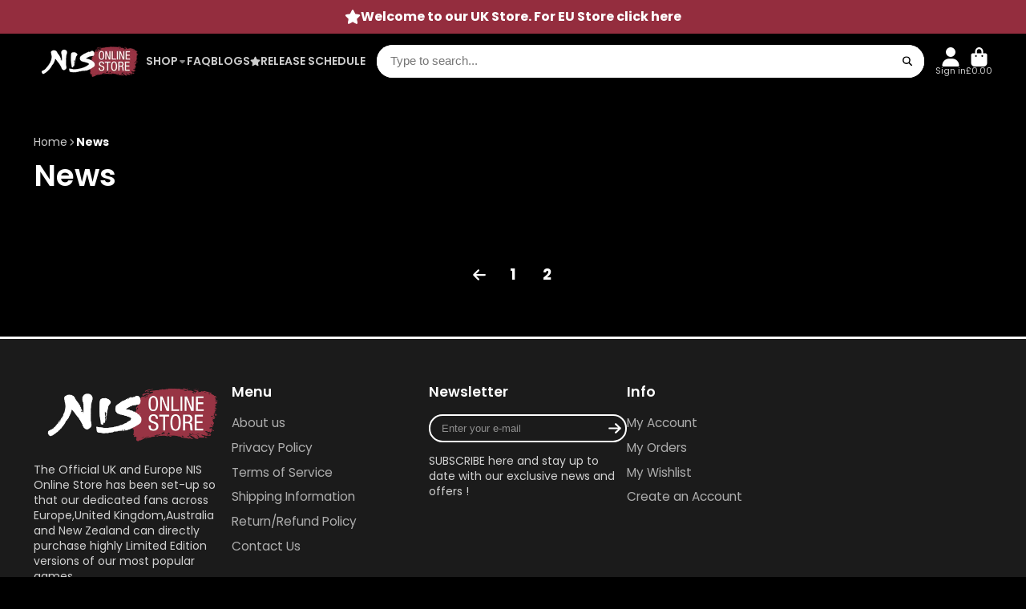

--- FILE ---
content_type: text/css
request_url: https://store.nisaeurope.com/cdn/shop/t/54/assets/article-card.css?v=147960639127338620911688467999
body_size: -465
content:
.\#article-card{position:relative;overflow:hidden;border-radius:var(--border-radius-base);background-color:var(--color-g-fg)}.\#article-card-media{position:relative}.\#article-card-caption{padding:1.5rem 2rem}.\#article-card-title{margin-bottom:0;font-weight:400}.\#article-card-info{font-size:.8695652174rem;margin-bottom:.5rem;opacity:.64}.\#article-card-tags{list-style:none;padding-left:0;margin-top:0;margin-bottom:0;display:flex;align-items:center;font-weight:var(--font-body-weight-bold);flex-wrap:wrap;gap:.7rem;width:100%;position:absolute;top:0;left:0;padding:1rem;z-index:2}.\#article-card-tag{background:#fff;padding:.2em .7em;display:block;border-radius:var(--border-radius-inner)}.\#article-card-excerpt{margin-top:1rem;opacity:.8}
/*# sourceMappingURL=/cdn/shop/t/54/assets/article-card.css.map?v=147960639127338620911688467999 */


--- FILE ---
content_type: text/css
request_url: https://store.nisaeurope.com/cdn/shop/t/54/assets/pagination.css?v=132790203221107322521688467999
body_size: -481
content:
.\#pagination{margin-top:2rem;gap:1.2rem;font-size:1.35rem;display:flex;align-items:center;justify-content:center}.\#pagination-item{font-weight:var(--font-body-weight-bold)}.\#pagination-item>*{width:3rem;height:3rem;display:flex;align-items:center;justify-content:center}.\#pagination-link{color:inherit;text-decoration:none}.\#pagination-link .\#icon{--size: 1.3rem}.\#pagination-current{background-color:var(--color-g-button-bg);color:var(--color-g-button-text);border-radius:50%}.\#pagination-mobile{margin-top:2rem;gap:1.2rem;font-size:1.35rem;display:flex;align-items:center;justify-content:space-evenly}.\#pagination-current-mobile{font-weight:var(--font-body-weight-bold);width:3rem;height:3rem}
/*# sourceMappingURL=/cdn/shop/t/54/assets/pagination.css.map?v=132790203221107322521688467999 */
